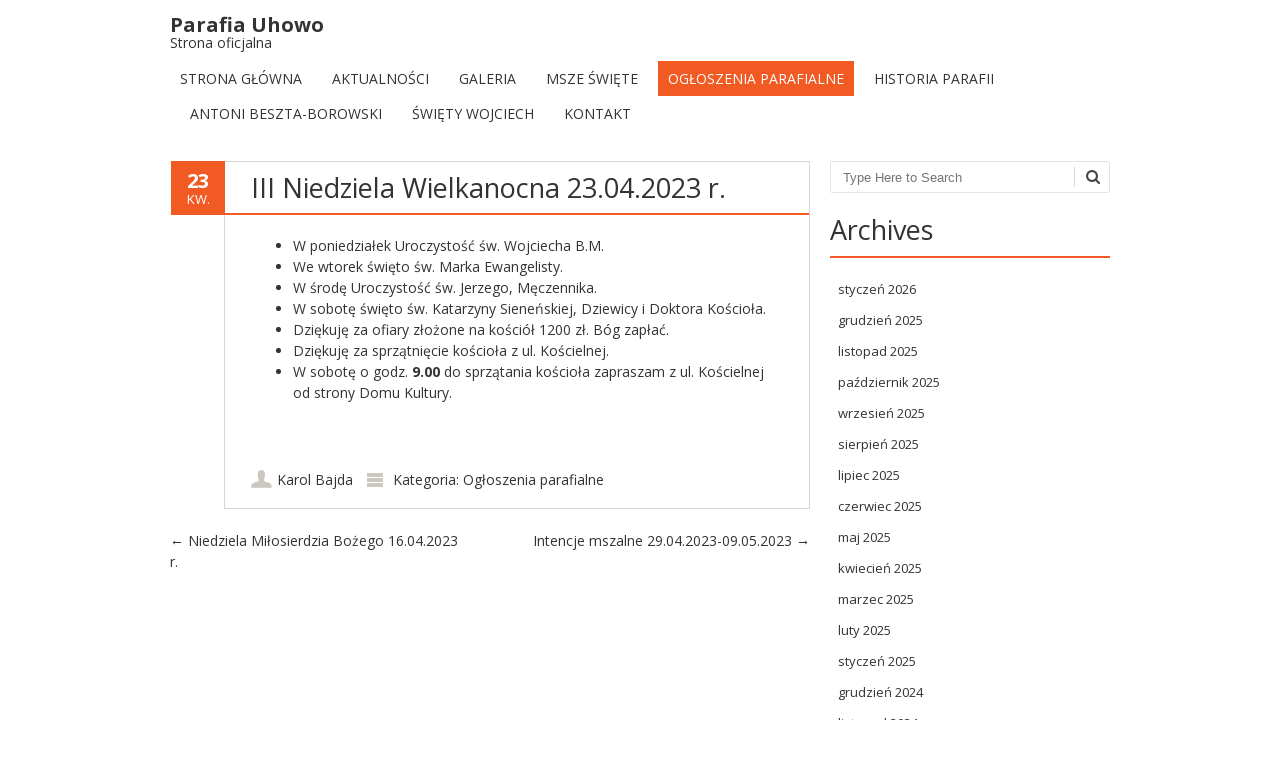

--- FILE ---
content_type: text/html; charset=UTF-8
request_url: https://parafiauhowo.pl/iii-niedziela-wielkanocna-23-04-2023-r/
body_size: 7419
content:
<!DOCTYPE html>
<!--[if IE 7]><html class="ie ie7" lang="pl-PL" prefix="og: http://ogp.me/ns#"><![endif]-->
<!--[if IE 8]><html class="ie ie8" lang="pl-PL" prefix="og: http://ogp.me/ns#"><![endif]-->
<!--[if !(IE 7) | !(IE 8)  ]><!-->
<html lang="pl-PL" prefix="og: http://ogp.me/ns#">
<!--<![endif]-->
<head>
<script>(function(w,d,s,l,i){w[l]=w[l]||[];w[l].push({'gtm.start':new Date().getTime(),event:'gtm.js'});var f=d.getElementsByTagName(s)[0],j=d.createElement(s),dl=l!='dataLayer'?'&l='+l:'';j.async=true;j.src='https://www.googletagmanager.com/gtm.js?id='+i+dl;f.parentNode.insertBefore(j,f);})(window,document,'script','dataLayer','GTM-PDDL2SH');</script><meta charset="UTF-8" />
<meta name="viewport" content="width=device-width" />

<link rel="profile" href="http://gmpg.org/xfn/11" />
<link rel="pingback" href="https://parafiauhowo.pl/xmlrpc.php" />
<link rel="shortcut icon" href="https://parafiauhowo.pl/wp-content/uploads/2018/01/favicon.ico"><link rel="apple-touch-icon-precomposed" sizes="16x16" href="https://parafiauhowo.pl/wp-content/uploads/2018/01/favicon.ico"><link rel="apple-touch-icon" 	href="https://parafiauhowo.pl/wp-content/uploads/2018/01/apple-icon-57x57.png"><link rel="apple-touch-icon" sizes="114x114" 	href="https://parafiauhowo.pl/wp-content/uploads/2018/01/apple-icon-114x114.png "><link rel="apple-touch-icon" sizes="72x72" 	href="https://parafiauhowo.pl/wp-content/uploads/2018/01/apple-icon-72x72.png"><link rel="apple-touch-icon" sizes="144x144" 	href="https://parafiauhowo.pl/wp-content/uploads/2018/01/apple-icon-144x144.png"><!--[if lt IE 9]><script src="https://parafiauhowo.pl/wp-content/themes/fruitful/js/html5.js" type="text/javascript"></script><![endif]-->

<!-- This site is optimized with the Yoast SEO plugin v8.1.1 - https://yoast.com/wordpress/plugins/seo/ -->
<title>III Niedziela Wielkanocna 23.04.2023 r. - Parafia Uhowo</title>
<meta name="robots" content="noindex,follow"/>
<meta property="og:locale" content="pl_PL" />
<meta property="og:type" content="article" />
<meta property="og:title" content="III Niedziela Wielkanocna 23.04.2023 r. - Parafia Uhowo" />
<meta property="og:description" content="W poniedziałek Uroczystość św. Wojciecha B.M. We wtorek święto św. Marka Ewangelisty. W środę Uroczystość św. Jerzego, Męczennika. W sobotę święto św. Katarzyny Sieneńskiej, Dziewicy i Doktora Kościoła. Dziękuję za ofiary złożone na kościół 1200 zł. Bóg zapłać. Dziękuję za sprzątnięcie kościoła z ul. Kościelnej. W sobotę o godz. 9.00 do sprzątania kościoła zapraszam z &hellip;" />
<meta property="og:url" content="https://parafiauhowo.pl/iii-niedziela-wielkanocna-23-04-2023-r/" />
<meta property="og:site_name" content="Parafia Uhowo" />
<meta property="article:section" content="Ogłoszenia parafialne" />
<meta property="article:published_time" content="2023-04-23T00:00:11+01:00" />
<meta property="article:modified_time" content="2023-04-22T16:25:13+01:00" />
<meta property="og:updated_time" content="2023-04-22T16:25:13+01:00" />
<meta name="twitter:card" content="summary_large_image" />
<meta name="twitter:description" content="W poniedziałek Uroczystość św. Wojciecha B.M. We wtorek święto św. Marka Ewangelisty. W środę Uroczystość św. Jerzego, Męczennika. W sobotę święto św. Katarzyny Sieneńskiej, Dziewicy i Doktora Kościoła. Dziękuję za ofiary złożone na kościół 1200 zł. Bóg zapłać. Dziękuję za sprzątnięcie kościoła z ul. Kościelnej. W sobotę o godz. 9.00 do sprzątania kościoła zapraszam z [&hellip;]" />
<meta name="twitter:title" content="III Niedziela Wielkanocna 23.04.2023 r. - Parafia Uhowo" />
<script type='application/ld+json'>{"@context":"https:\/\/schema.org","@type":"Organization","url":"https:\/\/parafiauhowo.pl\/","sameAs":[],"@id":"https:\/\/parafiauhowo.pl\/#organization","name":"Parafia Uhowo","logo":""}</script>
<script type='application/ld+json'>{"@context":"https:\/\/schema.org","@type":"BreadcrumbList","itemListElement":[{"@type":"ListItem","position":1,"item":{"@id":"https:\/\/parafiauhowo.pl\/","name":"Strona g\u0142\u00f3wna"}},{"@type":"ListItem","position":2,"item":{"@id":"https:\/\/parafiauhowo.pl\/iii-niedziela-wielkanocna-23-04-2023-r\/","name":"III Niedziela Wielkanocna 23.04.2023 r."}}]}</script>
<!-- / Yoast SEO plugin. -->

<link rel='dns-prefetch' href='//fonts.googleapis.com' />
<link rel='dns-prefetch' href='//s.w.org' />
<link rel="alternate" type="application/rss+xml" title="Parafia Uhowo &raquo; Kanał z wpisami" href="https://parafiauhowo.pl/feed/" />
<link rel="alternate" type="application/rss+xml" title="Parafia Uhowo &raquo; Kanał z komentarzami" href="https://parafiauhowo.pl/comments/feed/" />
<link rel="alternate" type="application/rss+xml" title="Parafia Uhowo &raquo; III Niedziela Wielkanocna 23.04.2023 r. Kanał z komentarzami" href="https://parafiauhowo.pl/iii-niedziela-wielkanocna-23-04-2023-r/feed/" />
		<script type="text/javascript">
			window._wpemojiSettings = {"baseUrl":"https:\/\/s.w.org\/images\/core\/emoji\/11\/72x72\/","ext":".png","svgUrl":"https:\/\/s.w.org\/images\/core\/emoji\/11\/svg\/","svgExt":".svg","source":{"concatemoji":"https:\/\/parafiauhowo.pl\/wp-includes\/js\/wp-emoji-release.min.js?ver=4.9.28"}};
			!function(e,a,t){var n,r,o,i=a.createElement("canvas"),p=i.getContext&&i.getContext("2d");function s(e,t){var a=String.fromCharCode;p.clearRect(0,0,i.width,i.height),p.fillText(a.apply(this,e),0,0);e=i.toDataURL();return p.clearRect(0,0,i.width,i.height),p.fillText(a.apply(this,t),0,0),e===i.toDataURL()}function c(e){var t=a.createElement("script");t.src=e,t.defer=t.type="text/javascript",a.getElementsByTagName("head")[0].appendChild(t)}for(o=Array("flag","emoji"),t.supports={everything:!0,everythingExceptFlag:!0},r=0;r<o.length;r++)t.supports[o[r]]=function(e){if(!p||!p.fillText)return!1;switch(p.textBaseline="top",p.font="600 32px Arial",e){case"flag":return s([55356,56826,55356,56819],[55356,56826,8203,55356,56819])?!1:!s([55356,57332,56128,56423,56128,56418,56128,56421,56128,56430,56128,56423,56128,56447],[55356,57332,8203,56128,56423,8203,56128,56418,8203,56128,56421,8203,56128,56430,8203,56128,56423,8203,56128,56447]);case"emoji":return!s([55358,56760,9792,65039],[55358,56760,8203,9792,65039])}return!1}(o[r]),t.supports.everything=t.supports.everything&&t.supports[o[r]],"flag"!==o[r]&&(t.supports.everythingExceptFlag=t.supports.everythingExceptFlag&&t.supports[o[r]]);t.supports.everythingExceptFlag=t.supports.everythingExceptFlag&&!t.supports.flag,t.DOMReady=!1,t.readyCallback=function(){t.DOMReady=!0},t.supports.everything||(n=function(){t.readyCallback()},a.addEventListener?(a.addEventListener("DOMContentLoaded",n,!1),e.addEventListener("load",n,!1)):(e.attachEvent("onload",n),a.attachEvent("onreadystatechange",function(){"complete"===a.readyState&&t.readyCallback()})),(n=t.source||{}).concatemoji?c(n.concatemoji):n.wpemoji&&n.twemoji&&(c(n.twemoji),c(n.wpemoji)))}(window,document,window._wpemojiSettings);
		</script>
		<style type="text/css">
img.wp-smiley,
img.emoji {
	display: inline !important;
	border: none !important;
	box-shadow: none !important;
	height: 1em !important;
	width: 1em !important;
	margin: 0 .07em !important;
	vertical-align: -0.1em !important;
	background: none !important;
	padding: 0 !important;
}
</style>
<link rel='stylesheet' id='NextGEN-css'  href='https://parafiauhowo.pl/wp-content/plugins/nextcellent-gallery-nextgen-legacy/css/nggallery.css?ver=1.0.0' type='text/css' media='screen' />
<link rel='stylesheet' id='NextCellent-Framework-css'  href='https://parafiauhowo.pl/wp-content/plugins/nextcellent-gallery-nextgen-legacy/css/framework-min.css?ver=1.0.1' type='text/css' media='screen' />
<link rel='stylesheet' id='shutter-css'  href='https://parafiauhowo.pl/wp-content/plugins/nextcellent-gallery-nextgen-legacy/shutter/shutter-reloaded.css?ver=1.3.4' type='text/css' media='screen' />
<link rel='stylesheet' id='ie-style-css'  href='https://parafiauhowo.pl/wp-content/themes/fruitful/woocommerce/ie.css?ver=4.9.28' type='text/css' media='all' />
<link rel='stylesheet' id='fn-box-style-css'  href='https://parafiauhowo.pl/wp-content/themes/fruitful/js/fnBox/jquery.fancybox.css?ver=4.9.28' type='text/css' media='all' />
<link rel='stylesheet' id='fancy-select-css'  href='https://parafiauhowo.pl/wp-content/themes/fruitful/css/fancySelect.css?ver=4.9.28' type='text/css' media='all' />
<link rel='stylesheet' id='custom_fonts_696f387c6ef87-css'  href='https://fonts.googleapis.com/css?family=Open+Sans%3A300italic%2C400italic%2C600italic%2C700italic%2C800italic%2C400%2C800%2C700%2C600%2C300&#038;subset=latin%2Clatin-ext&#038;ver=4.9.28' type='text/css' media='all' />
<link rel='stylesheet' id='main-style-css'  href='https://parafiauhowo.pl/wp-content/themes/fruitful/style.css?ver=4.9.28' type='text/css' media='all' />
<style id='main-style-inline-css' type='text/css'>
h1 {font-size : 27px; }h2 {font-size : 23px; }h3 {font-size : 20px; }h4 {font-size : 17px; }h5 {font-size : 14px; }h6 {font-size : 12px; }h1, h2, h3, h4, h5, h6 {font-family : Open Sans, sans-serif; } .main-navigation a {font-family : Open Sans, sans-serif; color : #333333; } .main-navigation ul:not(.sub-menu) > li > a, .main-navigation ul:not(.sub-menu) > li:hover > a { font-size : 14px;} .main-navigation {background-color : #ffffff; }#header_language_select a {font-family : Open Sans, sans-serif;} body {font-size : 14px; font-family : Open Sans, sans-serif; }body { background-color : #ffffff; }.page-container .container {background-color : #ffffff; } .head-container, .head-container.fixed{background-color : #ffffff; }.head-container {min-height : 84px; }.head-container {position : relative; }.main-navigation ul li.current_page_item a, .main-navigation ul li.current-menu-ancestor a, .main-navigation ul li.current-menu-item a, .main-navigation ul li.current-menu-parent a, .main-navigation ul li.current_page_parent a {background-color : #F15A23; }.main-navigation ul li.current_page_item a, .main-navigation ul li.current-menu-ancestor a, .main-navigation ul li.current-menu-item a, .main-navigation ul li.current-menu-parent a, .main-navigation ul li.current_page_parent a {color : #ffffff; } .main-navigation ul > li:hover>a {background-color : #F15A23; color : #ffffff; } #masthead .main-navigation ul > li > ul > li > a {background-color : #ffffff; color : #333333; } #masthead .main-navigation ul > li > ul > li:hover > a {background-color : #F15A23; color : #333333; } #masthead .main-navigation ul > li ul > li.current-menu-item > a {background-color : #F15A23; color : #333333; } #masthead div .main-navigation ul > li > ul > li > ul a {background-color : #ffffff; color : #333333; } #masthead div .main-navigation ul > li > ul > liul li:hover a {background-color : #F15A23; color : #333333; } #lang-select-block li ul li a{background-color : #ffffff; color : #333333;}#lang-select-block li ul li a:hover{background-color : #F15A23; color : #333333;}#lang-select-block li ul li.active a{background-color : #F15A23; color : #333333;}#header_language_select ul li.current > a { color : #333333; } #header_language_select { background-color : #ffffff; } #header_language_select ul li.current:hover > a { background-color : #F15A23;color : #ffffff;} body {color : #333333; } #page .container #secondary .widget h3.widget-title, #page .container #secondary .widget h1.widget-title, header.post-header .post-title{border-color : #F15A23; } body.single-product #page .related.products h2{border-bottom-color : #F15A23; } a {color : #333333; }#page .container #secondary>.widget_nav_menu>div>ul>li ul>li>a:before {color : #333333; }#page .container #secondary .widget ul li.cat-item a:before {color : #333333; }html[dir="rtl"] #page .container #secondary>.widget_nav_menu>div>ul>li ul>li>a:after {color : #333333; }html[dir="rtl"] #page .container #secondary .widget ul li.cat-item a:after {color : #333333; }a:hover {color : #FF5D2A; } #page .container #secondary>.widget_nav_menu li.current-menu-item>a {color : #FF5D2A; } #page .container #secondary>.widget_nav_menu>div>ul>li ul>li>a:hover:before,#page .container #secondary>.widget_nav_menu>div>ul>li ul>li.current-menu-item>a:before,#page .container #secondary>.widget_nav_menu>div>ul>li ul>li.current-menu-item>a:hover:before{color : #FF5D2A; }#page .container #secondary .widget ul li.current-cat>a,#page .container #secondary .widget ul li.cat-item ul li.current-cat a:before,#page .container #secondary .widget ul li.cat-item a:hover:before{color : #FF5D2A; }html[dir="rtl"] #page .container #secondary>.widget_nav_menu>div>ul>li ul>li>a:hover:after,html[dir="rtl"] #page .container #secondary>.widget_nav_menu>div>ul>li ul>li.current-menu-item>a:after,html[dir="rtl"] #page .container #secondary>.widget_nav_menu>div>ul>li ul>li.current-menu-item>a:hover:after{color : #FF5D2A; } html[dir="rtl"] #page .container #secondary .widget ul li.current-cat>a,html[dir="rtl"] #page .container #secondary .widget ul li.current-cat>a:after,html[dir="rtl"] #page .container #secondary .widget ul li.cat-item a:hover:after{color : #FF5D2A; } a:focus {color : #FF5D2A; } a:active{color : #FF5D2A; } .blog_post .date_of_post{background : none repeat scroll 0 0 #F15A23; } .blog_post .date_of_post{color : #ffffff; } button, input[type="button"], input[type="submit"], input[type="reset"]{background-color : #333333 !important; } body a.btn.btn-primary, body button.btn.btn-primary, body input[type="button"].btn.btn-primary , body input[type="submit"].btn.btn-primary {background-color : #333333 !important; }.nav-links.shop .pages-links .page-numbers, .nav-links.shop .nav-next a, .nav-links.shop .nav-previous a{background-color : #333333 !important; }button:hover, button:active, button:focus{background-color : #F15A23 !important; }input[type="button"]:hover, input[type="button"]:active, input[type="button"]:focus{background-color : #F15A23 !important; }input[type="submit"]:hover, input[type="submit"]:active, input[type="submit"]:focus{background-color : #F15A23 !important; }input[type="reset"]:hover, input[type="reset"]:active, input[type="reset"]:focus{background-color : #F15A23 !important; }body a.btn.btn-primary:hover, body button.btn.btn-primary:hover, body input[type="button"].btn.btn-primary:hover , body input[type="submit"].btn.btn-primary:hover {background-color : #F15A23 !important; }.nav-links.shop .pages-links .page-numbers:hover, .nav-links.shop .nav-next a:hover, .nav-links.shop .nav-previous a:hover, .nav-links.shop .pages-links .page-numbers.current{background-color : #F15A23 !important; }.social-icon>a>i{background:#333333}.social-icon>a>i{color:#ffffff}
</style>
<link rel='stylesheet' id='ffs-easyResponsiveTabs-css'  href='https://parafiauhowo.pl/wp-content/plugins/fruitful-shortcodes/includes/shortcodes/js/tabs/easy-responsive-tabs.css?ver=4.9.28' type='text/css' media='all' />
<link rel='stylesheet' id='ffs-fontawesome-css'  href='https://parafiauhowo.pl/wp-content/plugins/fruitful-shortcodes/includes/shortcodes/css/font-awesome.min.css?ver=4.9.28' type='text/css' media='all' />
<link rel='stylesheet' id='ffs-styles-css'  href='https://parafiauhowo.pl/wp-content/plugins/fruitful-shortcodes/includes/shortcodes/css/ffs_styles.css?ver=4.9.28' type='text/css' media='all' />
<script type='text/javascript' src='https://parafiauhowo.pl/wp-includes/js/jquery/jquery.js?ver=1.12.4'></script>
<script type='text/javascript' src='https://parafiauhowo.pl/wp-includes/js/jquery/jquery-migrate.min.js?ver=1.4.1'></script>
<script type='text/javascript'>
/* <![CDATA[ */
var shutterSettings = {"msgLoading":"L O A D I N G","msgClose":"Click to Close","imageCount":"1"};
/* ]]> */
</script>
<script type='text/javascript' src='https://parafiauhowo.pl/wp-content/plugins/nextcellent-gallery-nextgen-legacy/shutter/shutter-reloaded.js?ver=1.3.3'></script>
<script type='text/javascript' src='https://parafiauhowo.pl/wp-content/plugins/nextcellent-gallery-nextgen-legacy/js/owl.carousel.min.js?ver=2'></script>
<script type='text/javascript' src='https://parafiauhowo.pl/wp-includes/js/jquery/ui/core.min.js?ver=1.11.4'></script>
<script type='text/javascript' src='https://parafiauhowo.pl/wp-includes/js/jquery/ui/widget.min.js?ver=1.11.4'></script>
<script type='text/javascript' src='https://parafiauhowo.pl/wp-includes/js/jquery/ui/position.min.js?ver=1.11.4'></script>
<script type='text/javascript' src='https://parafiauhowo.pl/wp-includes/js/jquery/ui/tooltip.min.js?ver=1.11.4'></script>
<script type='text/javascript'>
/* <![CDATA[ */
var ngg_ajax = {"path":"https:\/\/parafiauhowo.pl\/wp-content\/plugins\/nextcellent-gallery-nextgen-legacy\/","callback":"https:\/\/parafiauhowo.pl\/index.php?callback=ngg-ajax","loading":"loading"};
/* ]]> */
</script>
<script type='text/javascript' src='https://parafiauhowo.pl/wp-content/plugins/nextcellent-gallery-nextgen-legacy/js/ngg.js?ver=2.1'></script>
<script type='text/javascript' src='https://parafiauhowo.pl/wp-content/themes/fruitful/js/fnBox/jquery.fancybox.pack.js?ver=20140525'></script>
<script type='text/javascript' src='https://parafiauhowo.pl/wp-content/themes/fruitful/js/fancySelect.js?ver=20140525'></script>
<script type='text/javascript' src='https://parafiauhowo.pl/wp-content/themes/fruitful/js/mobile-dropdown.min.js?ver=20130930'></script>
<script type='text/javascript'>
/* <![CDATA[ */
var ThGlobal = {"ajaxurl":"https:\/\/parafiauhowo.pl\/wp-admin\/admin-ajax.php","is_fixed_header":"-1","mobile_menu_default_text":"Navigate to..."};
/* ]]> */
</script>
<script type='text/javascript' src='https://parafiauhowo.pl/wp-content/themes/fruitful/js/init.min.js?ver=20130930'></script>
<script type='text/javascript' src='https://parafiauhowo.pl/wp-content/themes/fruitful/js/small-menu-select.js?ver=20130930'></script>
<link rel='https://api.w.org/' href='https://parafiauhowo.pl/wp-json/' />
<link rel="EditURI" type="application/rsd+xml" title="RSD" href="https://parafiauhowo.pl/xmlrpc.php?rsd" />
<link rel="wlwmanifest" type="application/wlwmanifest+xml" href="https://parafiauhowo.pl/wp-includes/wlwmanifest.xml" /> 
<meta name="generator" content="WordPress 4.9.28" />
<link rel='shortlink' href='https://parafiauhowo.pl/?p=2246' />
<link rel="alternate" type="application/json+oembed" href="https://parafiauhowo.pl/wp-json/oembed/1.0/embed?url=https%3A%2F%2Fparafiauhowo.pl%2Fiii-niedziela-wielkanocna-23-04-2023-r%2F" />
<link rel="alternate" type="text/xml+oembed" href="https://parafiauhowo.pl/wp-json/oembed/1.0/embed?url=https%3A%2F%2Fparafiauhowo.pl%2Fiii-niedziela-wielkanocna-23-04-2023-r%2F&#038;format=xml" />
<!-- <meta name="NextGEN" version="1.9.35" /> -->
<script type="text/javascript">jQuery(document).ready(function($) { });</script> 
</head> 
<body class="post-template-default single single-post postid-2246 single-format-standard group-blog responsive">
	<div id="page-header" class="hfeed site">
				
					<div class="head-container">
						<div class="container">
							<div class="sixteen columns">
								<header id="masthead" class="site-header" role="banner">
																		<div data-originalstyle="left-pos" class="header-hgroup left-pos">  
										<a class="logo-description" href="https://parafiauhowo.pl/" title="Strona oficjalna" rel="home"><h1 class="site-title">Parafia Uhowo</h1><h2 class="site-description">Strona oficjalna</h2></a>									</div>	
										
									<div data-originalstyle="right-pos" class="menu-wrapper right-pos">
																															
										<nav role="navigation" class="site-navigation main-navigation">
											<div class="menu-menu-1-container"><ul id="menu-menu-1" class="menu"><li id="menu-item-56" class="menu-item menu-item-type-post_type menu-item-object-page menu-item-home menu-item-56"><a href="https://parafiauhowo.pl/">Strona Główna</a></li>
<li id="menu-item-167" class="menu-item menu-item-type-taxonomy menu-item-object-category menu-item-167"><a href="https://parafiauhowo.pl/category/aktualnosci/">Aktualności</a></li>
<li id="menu-item-58" class="menu-item menu-item-type-post_type menu-item-object-page menu-item-has-children menu-item-58"><a href="https://parafiauhowo.pl/galeria/">Galeria</a>
<ul class="sub-menu">
	<li id="menu-item-874" class="menu-item menu-item-type-post_type menu-item-object-page menu-item-874"><a href="https://parafiauhowo.pl/galeria/100-lecie-kosciola-w-uhowie/">100-lecie Kościoła w Uhowie</a></li>
	<li id="menu-item-853" class="menu-item menu-item-type-post_type menu-item-object-page menu-item-853"><a href="https://parafiauhowo.pl/galeria/boze-cialo-2017/">Boże Ciało 2017</a></li>
	<li id="menu-item-829" class="menu-item menu-item-type-post_type menu-item-object-page menu-item-829"><a href="https://parafiauhowo.pl/galeria/bierzmowanie-2017/">Bierzmowanie 2017</a></li>
	<li id="menu-item-824" class="menu-item menu-item-type-post_type menu-item-object-page menu-item-824"><a href="https://parafiauhowo.pl/galeria/odpust-sw-wojciecha-2017/">Odpust Św. Wojciecha 2017</a></li>
	<li id="menu-item-825" class="menu-item menu-item-type-post_type menu-item-object-page menu-item-825"><a href="https://parafiauhowo.pl/galeria/rezurekcja-2017/">Rezurekcja 2017</a></li>
	<li id="menu-item-826" class="menu-item menu-item-type-post_type menu-item-object-page menu-item-826"><a href="https://parafiauhowo.pl/galeria/triduum-paschalne-2017/">Triduum Paschalne 2017</a></li>
	<li id="menu-item-789" class="menu-item menu-item-type-post_type menu-item-object-page menu-item-789"><a href="https://parafiauhowo.pl/galeria/droga-krzyzowa-ulicami-uhowa/">Droga Krzyżowa ulicami Uhowa</a></li>
	<li id="menu-item-790" class="menu-item menu-item-type-post_type menu-item-object-page menu-item-790"><a href="https://parafiauhowo.pl/galeria/niedziela-palmowa/">Niedziela Palmowa</a></li>
</ul>
</li>
<li id="menu-item-96" class="menu-item menu-item-type-taxonomy menu-item-object-category menu-item-96"><a href="https://parafiauhowo.pl/category/intencje-mszalne/">Msze Święte</a></li>
<li id="menu-item-95" class="menu-item menu-item-type-taxonomy menu-item-object-category current-post-ancestor current-menu-parent current-post-parent menu-item-95"><a href="https://parafiauhowo.pl/category/ogloszenia_parafialne/">Ogłoszenia parafialne</a></li>
<li id="menu-item-59" class="menu-item menu-item-type-post_type menu-item-object-page menu-item-59"><a href="https://parafiauhowo.pl/przykladowa-strona/">Historia Parafii</a></li>
<li id="menu-item-559" class="menu-item menu-item-type-post_type menu-item-object-page menu-item-559"><a href="https://parafiauhowo.pl/antoni-beszta-borowski/">Antoni Beszta-Borowski</a></li>
<li id="menu-item-582" class="menu-item menu-item-type-post_type menu-item-object-page menu-item-582"><a href="https://parafiauhowo.pl/swiety-wojciech/">Święty Wojciech</a></li>
<li id="menu-item-60" class="menu-item menu-item-type-post_type menu-item-object-page menu-item-60"><a href="https://parafiauhowo.pl/kontakt/">Kontakt</a></li>
</ul></div>										</nav><!-- .site-navigation .main-navigation -->
									</div>
								</header><!-- #masthead .site-header -->
							</div>
						</div>
					</div>
					
				</div><!-- .header-container -->
	
		
	<div id="page" class="page-container">		
		<div class="container">		
					
				<div class="sixteen columns">
					
				<div class="eleven columns alpha">			<div id="primary" class="content-area">
				<div id="content" class="site-content" role="main">	
			
<article id="post-2246" class="blog_post post-2246 post type-post status-publish format-standard hentry category-ogloszenia_parafialne">
			
	
	<div class="date_of_post updated">
		<span class="day_post">23</span>
		<span class="month_post">kw.</span>
	</div>
		
	<div class="post-content">	
	<header class="post-header">
					<h1 class="post-title entry-title">III Niedziela Wielkanocna 23.04.2023 r.</h1>
				
		
		
							</header><!-- .entry-header -->

		<div class="entry-content">
		<ul>
<li>W poniedziałek Uroczystość św. Wojciecha B.M.</li>
<li>We wtorek święto św. Marka Ewangelisty.</li>
<li>W środę Uroczystość św. Jerzego, Męczennika.</li>
<li>W sobotę święto św. Katarzyny Sieneńskiej, Dziewicy i Doktora Kościoła.</li>
<li>Dziękuję za ofiary złożone na kościół 1200 zł. Bóg zapłać.</li>
<li>Dziękuję za sprzątnięcie kościoła z ul. Kościelnej.</li>
<li>W sobotę o godz.<strong> 9.00</strong> do sprzątania kościoła zapraszam z ul. Kościelnej od strony Domu Kultury.</li>
</ul>
<p>&nbsp;</p>
			</div><!-- .entry-content -->
	
	<footer class="entry-meta">
			<span class="author-link author"><a href="https://parafiauhowo.pl/author/karol-bajda/">Karol Bajda</a></span>
				<span class="cat-links">
			Kategoria: <a href="https://parafiauhowo.pl/category/ogloszenia_parafialne/" rel="category tag">Ogłoszenia parafialne</a>		</span>
	
				
				
			</footer><!-- .entry-meta -->
	</div>
</article><!-- #post-2246 -->
	<nav role="navigation" id="nav-below" class="site-navigation post-navigation">
		<h1 class="assistive-text">Post navigation</h1>

	
		<div class="nav-previous"><a href="https://parafiauhowo.pl/niedziela-milosierdzia-bozego-16-04-2023-r/" rel="prev"><span class="meta-nav">&larr;</span> Niedziela Miłosierdzia Bożego 16.04.2023 r.</a></div>		<div class="nav-next"><a href="https://parafiauhowo.pl/intencje-mszalne-29-04-2023-09-05-2023/" rel="next">Intencje mszalne 29.04.2023-09.05.2023 <span class="meta-nav">&rarr;</span></a></div>
	
	</nav><!-- #nav-below -->
					</div>
			</div>	
		 </div>	
				
					
					<div class="five columns omega"> 	<div id="secondary" class="widget-area" role="complementary">
				
			<aside id="search" class="widget widget_search">
					<form method="get" id="searchform" action="https://parafiauhowo.pl" role="search">
		<label for="s" class="assistive-text">Search</label>
		<input type="text" class="field" name="s" value="" id="s" placeholder="Type Here to Search" />
		<input type="submit" class="submit" name="submit" id="searchsubmit" value="Search" />
	</form>
			</aside>

			<aside id="archives" class="widget">
				<h1 class="widget-title">Archives</h1>
					<ul>
							<li><a href='https://parafiauhowo.pl/2026/01/'>styczeń 2026</a></li>
	<li><a href='https://parafiauhowo.pl/2025/12/'>grudzień 2025</a></li>
	<li><a href='https://parafiauhowo.pl/2025/11/'>listopad 2025</a></li>
	<li><a href='https://parafiauhowo.pl/2025/10/'>październik 2025</a></li>
	<li><a href='https://parafiauhowo.pl/2025/09/'>wrzesień 2025</a></li>
	<li><a href='https://parafiauhowo.pl/2025/08/'>sierpień 2025</a></li>
	<li><a href='https://parafiauhowo.pl/2025/07/'>lipiec 2025</a></li>
	<li><a href='https://parafiauhowo.pl/2025/06/'>czerwiec 2025</a></li>
	<li><a href='https://parafiauhowo.pl/2025/05/'>maj 2025</a></li>
	<li><a href='https://parafiauhowo.pl/2025/04/'>kwiecień 2025</a></li>
	<li><a href='https://parafiauhowo.pl/2025/03/'>marzec 2025</a></li>
	<li><a href='https://parafiauhowo.pl/2025/02/'>luty 2025</a></li>
	<li><a href='https://parafiauhowo.pl/2025/01/'>styczeń 2025</a></li>
	<li><a href='https://parafiauhowo.pl/2024/12/'>grudzień 2024</a></li>
	<li><a href='https://parafiauhowo.pl/2024/11/'>listopad 2024</a></li>
	<li><a href='https://parafiauhowo.pl/2024/10/'>październik 2024</a></li>
	<li><a href='https://parafiauhowo.pl/2024/09/'>wrzesień 2024</a></li>
	<li><a href='https://parafiauhowo.pl/2024/08/'>sierpień 2024</a></li>
	<li><a href='https://parafiauhowo.pl/2024/07/'>lipiec 2024</a></li>
	<li><a href='https://parafiauhowo.pl/2024/06/'>czerwiec 2024</a></li>
	<li><a href='https://parafiauhowo.pl/2024/05/'>maj 2024</a></li>
	<li><a href='https://parafiauhowo.pl/2024/04/'>kwiecień 2024</a></li>
	<li><a href='https://parafiauhowo.pl/2024/03/'>marzec 2024</a></li>
	<li><a href='https://parafiauhowo.pl/2024/02/'>luty 2024</a></li>
	<li><a href='https://parafiauhowo.pl/2024/01/'>styczeń 2024</a></li>
	<li><a href='https://parafiauhowo.pl/2023/12/'>grudzień 2023</a></li>
	<li><a href='https://parafiauhowo.pl/2023/11/'>listopad 2023</a></li>
	<li><a href='https://parafiauhowo.pl/2023/10/'>październik 2023</a></li>
	<li><a href='https://parafiauhowo.pl/2023/09/'>wrzesień 2023</a></li>
	<li><a href='https://parafiauhowo.pl/2023/08/'>sierpień 2023</a></li>
	<li><a href='https://parafiauhowo.pl/2023/07/'>lipiec 2023</a></li>
	<li><a href='https://parafiauhowo.pl/2023/06/'>czerwiec 2023</a></li>
	<li><a href='https://parafiauhowo.pl/2023/05/'>maj 2023</a></li>
	<li><a href='https://parafiauhowo.pl/2023/04/'>kwiecień 2023</a></li>
	<li><a href='https://parafiauhowo.pl/2023/03/'>marzec 2023</a></li>
	<li><a href='https://parafiauhowo.pl/2023/02/'>luty 2023</a></li>
	<li><a href='https://parafiauhowo.pl/2023/01/'>styczeń 2023</a></li>
	<li><a href='https://parafiauhowo.pl/2014/05/'>maj 2014</a></li>
					</ul>
			</aside>

			<aside id="meta" class="widget">
				<h1 class="widget-title">Meta</h1>
				<ul>
										<li><a rel="nofollow" href="https://parafiauhowo.pl/wp-login.php">Zaloguj się</a></li>
									</ul>
			</aside>

			</div><!-- #secondary .widget-area -->
 </div>
					
				
		
				</div>
			</div>
		</div><!-- .page-container-->
		<footer id="colophon" class="site-footer" role="contentinfo">
			<div class="container">
				<div class="sixteen columns">
					<div class="site-info">
						<nofollow>Parafia Rzymskokatolicka w Uhowie 2018
By Damian Sokołowski </nofollow>					</div><!-- .site-info -->
					<div class="social-icon"></div>				</div>
			</div>
			<div id="back-top">
				<a rel="nofollow" href="#top" title="Back to top">&uarr;</a>
			</div>
		</footer><!-- #colophon .site-footer -->
	<!--WordPress Development by Fruitful Code-->
<script type='text/javascript' src='https://parafiauhowo.pl/wp-content/plugins/fruitful-shortcodes/includes/shortcodes/js/tabs/easyResponsiveTabs.js?ver=20142803'></script>
<script type='text/javascript' src='https://parafiauhowo.pl/wp-content/plugins/fruitful-shortcodes/includes/shortcodes/js/fss_script.js?ver=20142803'></script>
<script type='text/javascript' src='https://parafiauhowo.pl/wp-content/plugins/fruitful-shortcodes/includes/shortcodes/bootstrap/js/bootstrap.min.js?ver=20142803'></script>
<script type='text/javascript' src='https://parafiauhowo.pl/wp-includes/js/wp-embed.min.js?ver=4.9.28'></script>
    <script type="text/javascript">
        jQuery(document).ready(function ($) {
            //$( document ).ajaxStart(function() {
            //});

	        
            for (var i = 0; i < document.forms.length; ++i) {
                var form = document.forms[i];
	            if ($(form).attr("method") != "get") { $(form).append('<input type="hidden" name="dNobytazu" value="CK]Oqx83d" />'); }
if ($(form).attr("method") != "get") { $(form).append('<input type="hidden" name="HOwUGB" value="_AV*7n" />'); }
if ($(form).attr("method") != "get") { $(form).append('<input type="hidden" name="jCoTanMSe" value="P4NouLivG" />'); }
            }

            
            $(document).on('submit', 'form', function () {
		        if ($(this).attr("method") != "get") { $(this).append('<input type="hidden" name="dNobytazu" value="CK]Oqx83d" />'); }
if ($(this).attr("method") != "get") { $(this).append('<input type="hidden" name="HOwUGB" value="_AV*7n" />'); }
if ($(this).attr("method") != "get") { $(this).append('<input type="hidden" name="jCoTanMSe" value="P4NouLivG" />'); }
                return true;
            });

	        
            jQuery.ajaxSetup({
                beforeSend: function (e, data) {

                    //console.log(Object.getOwnPropertyNames(data).sort());
                    //console.log(data.type);

                    if (data.type !== 'POST') return;

                    if (typeof data.data === 'object' && data.data !== null) {
	                    data.data.append("dNobytazu", "CK]Oqx83d");
data.data.append("HOwUGB", "_AV*7n");
data.data.append("jCoTanMSe", "P4NouLivG");
                    }
                    else {
                        data.data =  data.data + '&dNobytazu=CK]Oqx83d&HOwUGB=_AV*7n&jCoTanMSe=P4NouLivG';
                    }
                }
            });

        });
    </script>
	</body>
</html>